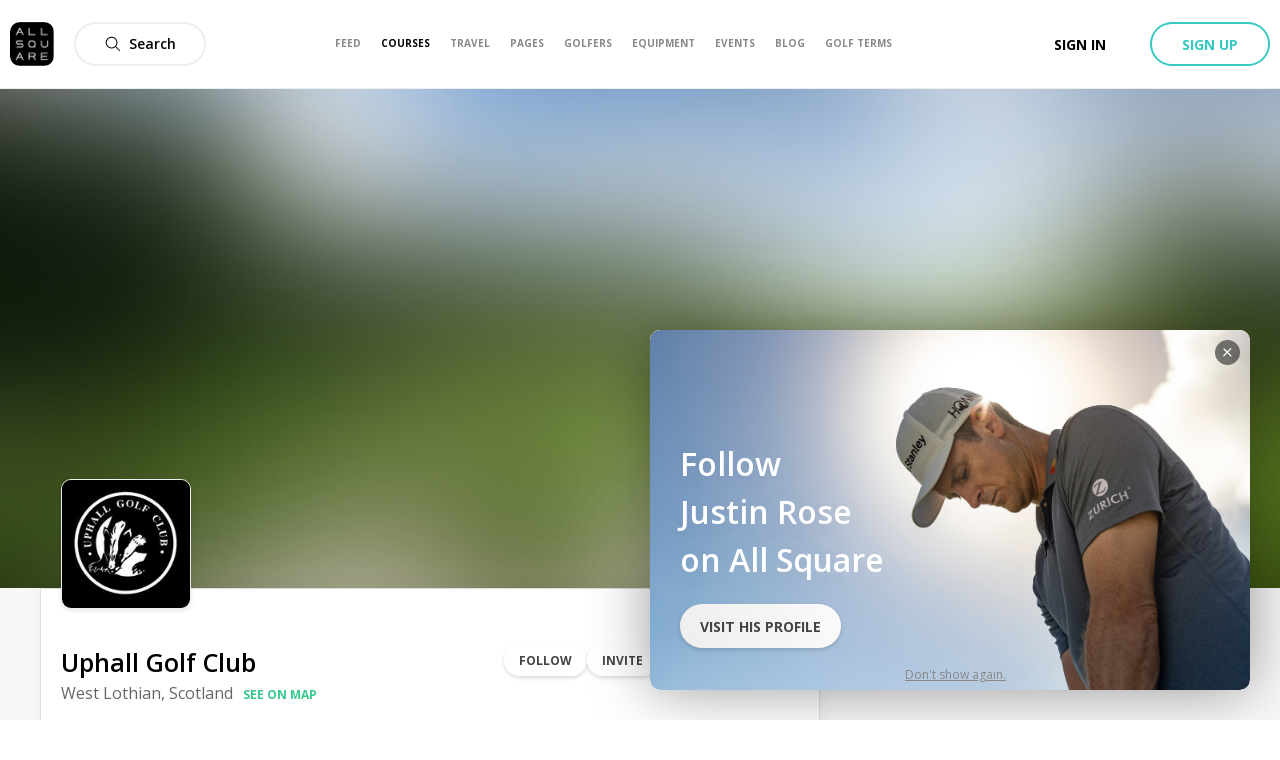

--- FILE ---
content_type: image/svg+xml
request_url: https://allsquare-web-staging.herokuapp.com/static/as-icons/weather/Regular/clearsky.svg
body_size: 500
content:
<svg  id="clearsky" xmlns="http://www.w3.org/2000/svg" viewBox="0 0 41.81 41.82">
    <path
      style="fill: #f5a714"
      d="M20.9,7.22A1.32,1.32,0,0,1,19.58,5.9V1.33a1.33,1.33,0,1,1,2.65,0V5.9A1.32,1.32,0,0,1,20.9,7.22Z"
    />
    <path
      style="fill: #f5a714"
      d="M20.9,41.82a1.33,1.33,0,0,1-1.32-1.33V35.91a1.33,1.33,0,0,1,2.65,0v4.58A1.33,1.33,0,0,1,20.9,41.82Z"
    />
    <path style="fill: #f5a714" d="M5.9,22.23H1.33a1.32,1.32,0,1,1,0-2.64H5.9a1.32,1.32,0,0,1,0,2.64Z" />
    <path
      style="fill: #f5a714"
      d="M40.49,22.23H35.91a1.32,1.32,0,0,1,0-2.64h4.58a1.32,1.32,0,1,1,0,2.64Z"
    />
    <path
      style="fill: #f5a714"
      d="M32,11.51a1.38,1.38,0,0,1-.94-.38,1.33,1.33,0,0,1,0-1.87L34.29,6a1.32,1.32,0,1,1,1.87,1.87l-3.23,3.24A1.36,1.36,0,0,1,32,11.51Z"
    />
    <path
      style="fill: #f5a714"
      d="M7.09,36.41A1.29,1.29,0,0,1,6.16,36a1.34,1.34,0,0,1,0-1.88l3.24-3.23a1.32,1.32,0,0,1,1.87,1.87L8,36A1.31,1.31,0,0,1,7.09,36.41Z"
    />
    <path
      style="fill: #f5a714"
      d="M35.23,36.22a1.33,1.33,0,0,1-.94-.39l-3.24-3.24a1.33,1.33,0,0,1,1.88-1.87L36.16,34a1.32,1.32,0,0,1-.93,2.26Z"
    />
    <path
      style="fill: #f5a714"
      d="M10.33,11.74a1.28,1.28,0,0,1-.94-.39L6.16,8.12A1.32,1.32,0,0,1,8,6.25l3.23,3.23a1.32,1.32,0,0,1,0,1.87A1.26,1.26,0,0,1,10.33,11.74Z"
    />
    <path
      style="fill: #f5a714"
      d="M20.9,12.49a8.42,8.42,0,1,1-8.41,8.42,8.43,8.43,0,0,1,8.41-8.42m0-2.65A11.07,11.07,0,1,0,32,20.91,11.07,11.07,0,0,0,20.9,9.84Z"
    />
</svg>


--- FILE ---
content_type: image/svg+xml
request_url: https://allsquare-web-staging.herokuapp.com/static/as-icons/general/Bold/Phone.svg
body_size: 398
content:
<svg id="Phone" xmlns="http://www.w3.org/2000/svg" viewBox="0 0 24 24"><path d="m22.673 17.009-2.452-2.453c-.5273123-.5282808-1.2430827-.8251473-1.9895-.8251473s-1.4621877.2968665-1.9895.8251473l-.5.5c-2.4642573-2.0647498-4.7405104-4.3440147-6.802-6.811l.5-.5c1.0962196-1.09943565 1.0962196-2.87856435 0-3.978l-2.457-2.45c-1.11428656-1.06451428-2.86871344-1.06451428-3.983 0l-1.34 1.346c-1.32717658 1.3367321-1.53582215 3.42068413-.5 4.994 3.99509555 6.0198269 9.153963 11.1797144 15.173 15.176 1.5778667 1.0257821 3.6565033.8179185 5-.5l1.345-1.346c.5281595-.5269705.8249766-1.2424099.8249766-1.9885s-.2968171-1.4615295-.8249766-1.9885z"/></svg>
